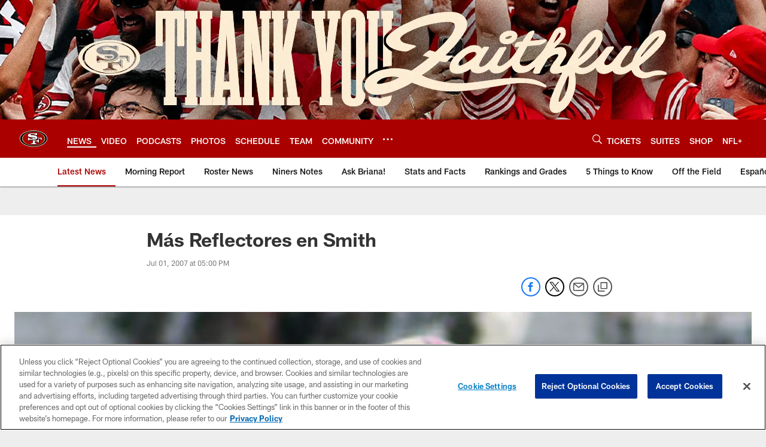

--- FILE ---
content_type: text/html; charset=utf-8
request_url: https://www.google.com/recaptcha/api2/aframe
body_size: 251
content:
<!DOCTYPE HTML><html><head><meta http-equiv="content-type" content="text/html; charset=UTF-8"></head><body><script nonce="WV6ZAj2jyNBjk0S0NzSnnQ">/** Anti-fraud and anti-abuse applications only. See google.com/recaptcha */ try{var clients={'sodar':'https://pagead2.googlesyndication.com/pagead/sodar?'};window.addEventListener("message",function(a){try{if(a.source===window.parent){var b=JSON.parse(a.data);var c=clients[b['id']];if(c){var d=document.createElement('img');d.src=c+b['params']+'&rc='+(localStorage.getItem("rc::a")?sessionStorage.getItem("rc::b"):"");window.document.body.appendChild(d);sessionStorage.setItem("rc::e",parseInt(sessionStorage.getItem("rc::e")||0)+1);localStorage.setItem("rc::h",'1769141229338');}}}catch(b){}});window.parent.postMessage("_grecaptcha_ready", "*");}catch(b){}</script></body></html>

--- FILE ---
content_type: text/javascript; charset=utf-8
request_url: https://auth-id.49ers.com/accounts.webSdkBootstrap?apiKey=4_3vqCX_2qFkrTMcS6ymYjkQ&pageURL=https%3A%2F%2Fwww.49ers.com%2Fnews%2Fmas-reflectores-en-smith-524203&sdk=js_latest&sdkBuild=18435&format=json
body_size: 414
content:
{
  "callId": "019be908c86d7b8bb6c6b4ef1d03a0d0",
  "errorCode": 0,
  "apiVersion": 2,
  "statusCode": 200,
  "statusReason": "OK",
  "time": "2026-01-23T04:07:05.598Z",
  "hasGmid": "ver4"
}